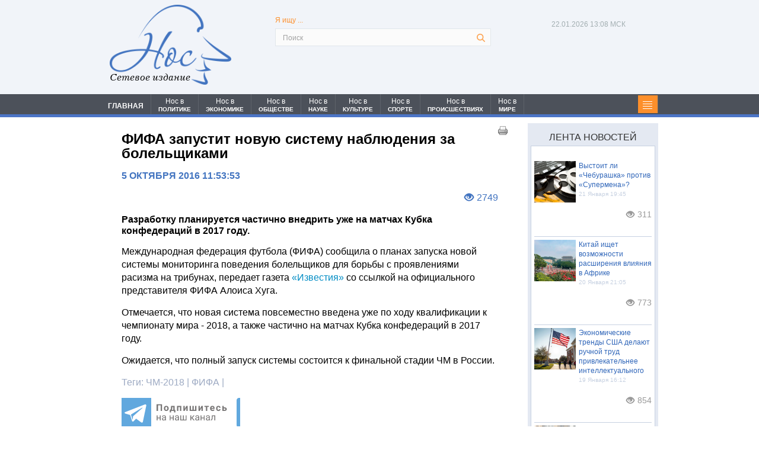

--- FILE ---
content_type: text/html; charset=UTF-8
request_url: https://nospress.ru/fifa-zapustit-novuyu-sistemu-nablyudeniya-za-bolel-shikami-1795
body_size: 15897
content:
<!DOCTYPE html>
<html>
<head>
<link rel="shortcut icon" href="favicon.ico" type="image/x-icon">
<meta charset="UTF-8">

<meta name="keywords" content="Новости">
<meta name="viewport" content="width=device-width, minimum-scale=1, maximum-scale=1, initial-scale=1, user-scalable=no">
<meta name="yandex-verification" content="7c3beaa9d4076ffe" />
<meta name="google-site-verification" content="VnC3hnPoPbxFXopPRXjuTTdvuKwggvS26cIs1zJ8lNs" />
<!--Для FB начало-->
<title>ФИФА запустит новую систему наблюдения за болельщиками</title><script src="/lib/min/g=js"></script>

<link rel="stylesheet" href="/lib/min/g=css" type="text/css" />


<meta name="description" content="ФИФА запустит новую систему наблюдения за болельщиками">
<meta name="keywords" content="ФИФА запустит новую систему наблюдения за болельщиками">

<meta property="og:title" content="ФИФА запустит новую систему наблюдения за болельщиками"/>
<meta property="og:image" content="https://nos.prostoy.biz/theme/upload/84679937782ab94a3952b1c181901ba0.jpg"/>

<!--Для FB конец-->
<link href="/bootstrap/css/bootstrap.css" rel="stylesheet">
<link rel="stylesheet" href="/theme/reset.css" type="text/css" media="all">
<link rel="stylesheet" href="/theme/main.css" type="text/css" media="all">
<link href="/theme/form_reg.css" rel="stylesheet" type="text/css" />
<link href="/theme/system_comments.css" rel="stylesheet" type="text/css" />
<link href="/theme/system_login.css" rel="stylesheet" type="text/css" />
<!--<script type="text/javascript" src="/theme/jquery-1.4.2.min.js" ></script>-->
<script type="text/javascript" src="/theme/jquery-1.9.min.js"></script>
<script src="/bootstrap/js/bootstrap.js"></script>

<script src="/theme/jquery-ui-1.9.2.custom.js"></script>
<script type="text/javascript" src="/theme/cufon-yui.js"></script>
<script type="text/javascript" src="/theme/cufon-replace.js"></script>

<script type="text/javascript" src="/theme/script.js"></script>
<!--[if lt IE 7]>
     <link rel="stylesheet" href="theme/ie/ie6.css" type="text/css" media="screen">
     <script type="text/javascript" src="theme/ie_png.js"></script>
     <script type="text/javascript">
        ie_png.fix('.png, footer, header nav ul li a, .nav-bg, .list li img');
     </script>
<![endif]-->
<!--[if lt IE 9]>
          <script type="text/javascript" src="theme/html5.js"></script>
  <![endif]-->
<link rel="stylesheet" type="text/css" href="/theme/editorStyles.css"><link rel="stylesheet" type="text/css" href="theme/editorStyles.css">

<!--Стили и скрипты замены иконок соц. сетей - начало-->

<style>
    #uLogin div div {background-repeat: no-repeat!important;margin:0px!important;width:27px!important;height:27px!important;margin-left:10px!important;}
    #uLogin div div:hover {opacity:1!important;}
</style>
<script>
$(document).ready(function(){
    $("#uLogin").css('display', 'none');
});
$(window).load(function() {
    $("#uLogin").css('display', 'block');
    $("#uLogin div:eq(0)").css('width', '111px');
    /*$("#uLogin div:eq(3)").css('background', 'url(/theme/pic_twitter.png)');
    $("#uLogin div:eq(1)").css('background', 'url(/theme/pic_vk.png)');
    $("#uLogin div:eq(2)").css('background', 'url(/theme/pic_facebook.png)');*/

    $("#uLogin .ulogin-button-twitter").css('background', 'url(/theme/pic_twitter.png)');
    $("#uLogin .ulogin-button-vkontakte").css('background', 'url(/theme/pic_vk.png)');
    $("#uLogin .ulogin-button-facebook").css('background', 'url(/theme/pic_facebook.png)');
});
</script>
<!--Стили и скрипты замены иконок соц. сетей - конец-->

<!--Скрипит стрелка вверх - начало-->
<script type="text/javascript">$(document).ready(function(){
$(window).scroll(function () {if ($(this).scrollTop() > 0) {$('#scroller').fadeIn();} else {$('#scroller').fadeOut();}});
    $('#scroller').click(function () {$('body,html').animate({scrollTop: 0}, 400);});
});</script>
<!--Скрипт стрелка вверх - конец-->

<!--Стили печати - начало-->
<style media='print' type='text/css'>
#navbar-iframe {display: none; height: 0px; visibility: hidden;}
.noprint {display: none;}
body {background:#FFF; color:#000;}
a {text-decoration: underline; color:#00F;}
}
</style>
<!--Стили печати - конец-->

<!--Google Analytics - начало-->
<script>
  (function(i,s,o,g,r,a,m){i['GoogleAnalyticsObject']=r;i[r]=i[r]||function(){
  (i[r].q=i[r].q||[]).push(arguments)},i[r].l=1*new Date();a=s.createElement(o),
  m=s.getElementsByTagName(o)[0];a.async=1;a.src=g;m.parentNode.insertBefore(a,m)
  })(window,document,'script','//www.google-analytics.com/analytics.js','ga');

  ga('create', 'UA-65210045-1', 'auto');
  ga('send', 'pageview');

</script>
<!--Google Analytics - конец-->

<script >var __baseAdress="http://nospress.ru"</script></head>
<body id="page1">


<script>
(function( $ ) {
$(function() {
$("#registration").on("cmsFormResult", function(event, data) {
var dlg = $('<div id="cmsFormResult"></div>');
if (data.isValid === true) {
dlg.html("Регистрация прошла успешно");
$(dlg).dialog({
modal: true,
title : "Внимание",
buttons: {
Ok: function() {
$(this).dialog("close");
document.location.href="/";
}
}
});
} else {
dlg.html("Заполните все поля ввода");
$(dlg).dialog({
modal: true,
title : "Внимание",
buttons: {
Ok: function() {$(this).dialog("close")}
}
});
}
});
});
})(cmsSystemJQuery);
</script>
<script type="text/javascript">
$(document).ready(function(){
    $('.submit_question').click(function(){
       $(".question_box").css('display','none');
       $(".result_box").css('display','block');
    });
})
</script>
<script type="text/javascript">
$(document).ready(function(){

    $('#search-form .rowElem input').attr('placeholder', 'Поиск');

    $(".news_line1 ul li:last-child").after("<div style='clear:left;'></div>");
    $(".nav_head ul li:last-child").after("<li class='li91'><p class='categ'></p></li><div class='clear'></div>");

    $('.li91').click(function(){
    $(".category").toggle(700);
       return false
    });

    $('#nav li').each(function () {
       var loc = location.pathname+location.search;
       var url = $(this).find("a").attr("href");
       if (loc.indexOf(url+'&') !== -1 || loc==url)
          $(this).addClass("li_active");
    });

})
</script>
<div class="wrap">

    <span class="noprint">    <!-- header -->
    <header>
        <div class="container">
          <div class="row">
            <div class="col-lg-3 col-md-3 col-sm-3 col-xs-12">
			<div id="logo_header" class="logo_header"><a href="/"><img src="theme/logo.png" /></a><span>Сетевое издание</span></div>
			</div>

            <!--Скрипт времени МСК-->
            <script type="text/javascript">
            function countdown(){
            /*var mydate=new Date();*/
            var mydate=new Date(Date.now()+10800000);
            var year=mydate.getYear();
            if (year < 1000) year+=1900;
            var month=mydate.getUTCMonth();
            var day=mydate.getUTCDate();
            var hour=mydate.getUTCHours();
            var min=mydate.getUTCMinutes();
            var sec=mydate.getUTCSeconds();
            if (day<10)
                day="0"+day;
            if (hour<10)
                hour="0"+hour;
            if (min<10)
                min="0"+min;
            if (sec<10)
                sec="0"+sec;
            var montharray = new Array("01", "02", "03", "04", "05", "06",
            "07", "08", "09", "10", "11", "12");
            $('.now span').text(day+"."+montharray[month]+"."+year);
            /*$('.now .time').text(hour+":"+min+":"+sec);*/
            $('.now .time').text(hour+":"+min+" МСК");
            setTimeout('countdown()',1000);
            }
            countdown();
            </script><!--Скрипт времени МСК-->

            <div class="col-lg-6 col-md-6 col-sm-6 col-xs-12">
			<form form class="search_form" action="/search.html" method="get" id="search-form">
                <fieldset>
                    <p class="search_txt">Я ищу ...</p>
                    <div class="rowElem">
                        <input type="text" name="request" value="">
                        <a href="#" onClick="document.getElementById('search-form').submit()"></a>
                    </div>
                </fieldset>
            </form>
            </div>

<div class="col-lg-3 col-md-3 col-sm-3 col-xs-12 head_right for_max_width">
    <div class="soc_seti_center">
    
        <p class="now"><span></span><span class="time"></span></p>
        <div class="socseti_div">
            
            
            
        </div>
    
    </div>
</div>
          </div>
		</div>
    </header>
	<div class="nav_bg"></div>
    <nav>
    <div class="container">
		<div class="row">
			<div class="col-lg-12 col-md-12 col-sm-12 col-xs-12 padmin">
	            <div id="menu" class="nav_head">
	                <ul id='nav' >
	                    <li id='li1' ><a href='/index.html'>ГЛАВНАЯ</a></li>
	                    <li id='li2' ><a href='/category.html?cat=7'><span class="mspan_1">Нос в</span><span class="mspan_2">ПОЛИТИКЕ</span></a></li>
	                    <li id='li3' ><a href='/category.html?cat=6'><span class="mspan_1">Нос в</span><span class="mspan_2">ЭКОНОМИКЕ</span></a></li>
	                    <li id='li4' ><a href='/category.html?cat=1'><span class="mspan_1">Нос в</span><span class="mspan_2">ОБЩЕСТВЕ</span></a></li>
	                    <li id='li5' ><a href='/category.html?cat=8'><span class="mspan_1">Нос в</span><span class="mspan_2">НАУКЕ</span></a></li>
	                    <li id='li6' ><a href='/category.html?cat=9'><span class="mspan_1">Нос в</span><span class="mspan_2">КУЛЬТУРЕ</span></a></li>
	                    <li id='li7' ><a href='/category.html?cat=10'><span class="mspan_1">Нос в</span><span class="mspan_2">СПОРТЕ</span></a></li>
	                    <li id='li8' ><a href='/category.html?cat=11'><span class="mspan_1">Нос в</span><span class="mspan_2">ПРОИСШЕСТВИЯХ</span></a></li>
	                    <li id='li9' ><a href='/category.html?cat=12'><span class="mspan_1">Нос в</span><span class="mspan_2">МИРЕ</span></a></li>
	                </ul>
	            </div>
	            <div class="category_box">
	                <div class="category">
	                  <ul><li><a title="Новости общества" href="/category.html?cat=1">Нос в обществе</a></li><li><a title="Политические новости" href="/category.html?cat=7">Нос в политике</a></li><li><a title="Экономические новости" href="/category.html?cat=6">Нос в экономике</a></li><li><a title="Новости происшествий" href="/category.html?cat=11">Нос в происшествиях</a></li><li><a title="Новости науки" href="/category.html?cat=8">Нос в науке</a></li><li><a title="Спортивные новости" href="/category.html?cat=10">Нос в спорте</a></li><li><a title="Новости культуры" href="/category.html?cat=9">Нос в культуре</a></li><li><a title="Мировые новости" href="/category.html?cat=12">Нос в мире</a></li></ul>
	                </div>
	            </div>
            </div>
		</div>
	</div>
	</nav></span><!--header-->

    <div class="container">
      <div class="row">

        <!-- content -->
        <section id="content">

<div class="col-lg-9 col-md-9 col-sm-9 col-xs-12 padmin">
<div id="privat_page">
    <span class="noprint"><a class="print_link_1" href='javascript:window.print(); void 0;'> <img src="/theme/print_pic.png" / > </a></span>
    <p><h1>ФИФА запустит новую систему наблюдения за болельщиками</h1>
<span class="noprint"><p class="privat_date">5 Октября 2016 11:53:53</p></span>
<p class="private_eye"><i class="glyphicon glyphicon-eye-open"></i><span class="view_col">2749</span></p>
<h2>Разработку планируется частично внедрить уже на матчах Кубка конфедераций в 2017 году.</h2>
<p>Международная федерация футбола (ФИФА) сообщила о планах запуска новой системы мониторинга поведения болельщиков для борьбы с проявлениями расизма на трибунах, передает газета <a href="http://izvestia.ru">&laquo;Известия&raquo;</a> со ссылкой на официального представителя ФИФА Алоиса Хуга.</p>

<p>Отмечается, что новая система повсеместно введена уже по ходу квалификации к чемпионату мира - 2018, а также частично на матчах Кубка конфедераций в 2017 году.</p>

<p>Ожидается, что полный запуск системы состоится к финальной стадии ЧМ в России.</p>

    <div class="rtb-ad">
        <!-- Yandex.RTB R-A-494991-1 -->
        <div id="yandex_rtb_R-A-494991-1"></div>
        <script type="text/javascript">
        (function(w, d, n, s, t) {
            w[n] = w[n] || [];
            w[n].push(function() {
                Ya.Context.AdvManager.render({
                    blockId: "R-A-494991-1",
                    renderTo: "yandex_rtb_R-A-494991-1",
                    async: true
                });
            });
            t = d.getElementsByTagName("script")[0];
            s = d.createElement("script");
            s.type = "text/javascript";
            s.src = "//an.yandex.ru/system/context.js";
            s.async = true;
            t.parentNode.insertBefore(s, t);
        })(this, this.document, "yandexContextAsyncCallbacks");
    </script>
    </div>

    <div class="rtb-ad">
        <!-- Yandex.RTB R-A-494991-2 -->
        <div id="yandex_rtb_R-A-494991-2"></div>
        <script type="text/javascript">
            (function(w, d, n, s, t) {
                w[n] = w[n] || [];
                w[n].push(function() {
                    Ya.Context.AdvManager.render({
                        blockId: "R-A-494991-2",
                        renderTo: "yandex_rtb_R-A-494991-2",
                        async: true
                    });
                });
                t = d.getElementsByTagName("script")[0];
                s = d.createElement("script");
                s.type = "text/javascript";
                s.src = "//an.yandex.ru/system/context.js";
                s.async = true;
                t.parentNode.insertBefore(s, t);
            })(this, this.document, "yandexContextAsyncCallbacks");
        </script>
    </div>

    <p class="tags">Теги: <span>ЧМ-2018 | ФИФА | </span></p>
<div class="telega_box">
			<a title="Подпишитесь на наш канал" href="https://t.me/nospress" target="_blank">
				<svg width="200" height="50" viewBox="0 0 200 50" fill="none" xmlns="http://www.w3.org/2000/svg">
<rect width="200" height="50" fill="white"/>
<path d="M194 4C194 1.79086 195.791 0 198 0H200V50H198C195.791 50 194 48.2091 194 46V4Z" fill="#61A8DE"/>
<path d="M50 0H0V50H50V0Z" fill="#61A8DE"/>
<path d="M39.3701 11.0372L5.93451 24.0667C4.85153 24.4888 4.91714 26.0429 6.03194 26.372L14.5283 28.881L17.6991 38.9424C18.0304 39.9933 19.3622 40.3119 20.1331 39.5247L24.526 35.0394L33.1451 41.3661C34.1999 42.1403 35.7021 41.5651 35.9699 40.2844L41.6784 12.992C41.958 11.6551 40.6427 10.5413 39.3701 11.0372ZM35.1782 17.0941L19.6475 30.8278C19.4927 30.9648 19.3942 31.1542 19.3712 31.3596L18.7732 36.675C18.7537 36.8484 18.5111 36.8713 18.4593 36.7048L15.9992 28.7776C15.8865 28.4147 16.0335 28.0215 16.3563 27.8212L34.6964 16.4465C35.1182 16.1848 35.55 16.7654 35.1782 17.0941Z" fill="white"/>
<path d="M68.2812 22H65.9297V12.5234H61.375V22H59.0312V10.625H68.2812V22ZM71.4438 17.6953C71.4438 16.8568 71.6052 16.1094 71.9281 15.4531C72.251 14.7969 72.7146 14.2891 73.3188 13.9297C73.9281 13.5703 74.6339 13.3906 75.4359 13.3906C76.5766 13.3906 77.5063 13.7396 78.225 14.4375C78.949 15.1354 79.3526 16.0833 79.4359 17.2812L79.4516 17.8594C79.4516 19.1562 79.0896 20.1979 78.3656 20.9844C77.6417 21.7656 76.6703 22.1562 75.4516 22.1562C74.2328 22.1562 73.2589 21.7656 72.5297 20.9844C71.8057 20.2031 71.4438 19.1406 71.4438 17.7969V17.6953ZM73.7016 17.8594C73.7016 18.6615 73.8526 19.276 74.1547 19.7031C74.4568 20.125 74.8891 20.3359 75.4516 20.3359C75.9984 20.3359 76.4255 20.1276 76.7328 19.7109C77.0401 19.2891 77.1938 18.6172 77.1938 17.6953C77.1938 16.9089 77.0401 16.2995 76.7328 15.8672C76.4255 15.4349 75.9932 15.2188 75.4359 15.2188C74.8839 15.2188 74.4568 15.4349 74.1547 15.8672C73.8526 16.2943 73.7016 16.9583 73.7016 17.8594ZM81.9969 20.1797C82.5073 19.638 82.8536 19.1016 83.0359 18.5703C83.2182 18.0391 83.3198 17.2865 83.3406 16.3125L83.4031 13.5469H89.6219V20.1797H90.8406V24.5391H88.5828V22H83.575V24.5391H81.2703V20.1797H81.9969ZM84.6609 20.1797H87.3719V15.4141H85.6141L85.5984 16.4297C85.5516 17.9818 85.2391 19.2318 84.6609 20.1797ZM100.8 22H98.5344V15.375H95.7062V22H93.4484V13.5469H100.8V22ZM109.22 13.5469H111.478V22H109.22V16.7812L106.392 22H104.127V13.5469H106.392V18.7578L109.22 13.5469ZM117.062 13.5469V20.1797H119.383V13.5469H121.648V20.1797H123.969V13.5469H126.227V22H114.805V13.5469H117.062ZM134.733 13.5469H136.991V22H134.733V16.7812L131.905 22H129.639V13.5469H131.905V18.7578L134.733 13.5469ZM147.333 15.3594H144.622V22H142.356V15.3594H139.692V13.5469H147.333V15.3594ZM153.464 22.1562C152.224 22.1562 151.214 21.776 150.433 21.0156C149.657 20.2552 149.269 19.2422 149.269 17.9766V17.7578C149.269 16.9089 149.433 16.151 149.761 15.4844C150.089 14.8125 150.553 14.2969 151.152 13.9375C151.756 13.5729 152.443 13.3906 153.214 13.3906C154.37 13.3906 155.279 13.7552 155.941 14.4844C156.607 15.2135 156.941 16.2474 156.941 17.5859V18.5078H151.558C151.631 19.0599 151.849 19.5026 152.214 19.8359C152.584 20.1693 153.05 20.3359 153.613 20.3359C154.482 20.3359 155.162 20.0208 155.652 19.3906L156.761 20.6328C156.422 21.112 155.964 21.487 155.386 21.7578C154.808 22.0234 154.167 22.1562 153.464 22.1562ZM153.206 15.2188C152.758 15.2188 152.394 15.3698 152.113 15.6719C151.836 15.974 151.659 16.4062 151.581 16.9688H154.722V16.7891C154.711 16.2891 154.576 15.9036 154.316 15.6328C154.055 15.3568 153.685 15.2188 153.206 15.2188ZM163.345 20.3359C163.762 20.3359 164.101 20.2214 164.361 19.9922C164.621 19.763 164.757 19.4583 164.767 19.0781H166.884C166.879 19.651 166.723 20.1771 166.416 20.6562C166.108 21.1302 165.686 21.5 165.15 21.7656C164.619 22.026 164.03 22.1562 163.384 22.1562C162.176 22.1562 161.223 21.7734 160.525 21.0078C159.827 20.237 159.478 19.1745 159.478 17.8203V17.6719C159.478 16.3698 159.824 15.3307 160.517 14.5547C161.21 13.7786 162.16 13.3906 163.369 13.3906C164.426 13.3906 165.272 13.6927 165.908 14.2969C166.548 14.8958 166.874 15.6953 166.884 16.6953H164.767C164.757 16.2578 164.621 15.9036 164.361 15.6328C164.101 15.3568 163.757 15.2188 163.33 15.2188C162.804 15.2188 162.405 15.4115 162.134 15.7969C161.869 16.1771 161.736 16.7969 161.736 17.6562V17.8906C161.736 18.7604 161.869 19.3854 162.134 19.7656C162.4 20.1458 162.804 20.3359 163.345 20.3359ZM172.188 16.0234H173.805C174.534 16.0234 175.174 16.1458 175.727 16.3906C176.279 16.6354 176.701 16.987 176.992 17.4453C177.289 17.8984 177.438 18.4271 177.438 19.0312C177.438 19.9219 177.107 20.6406 176.445 21.1875C175.789 21.7292 174.893 22 173.758 22H169.922V13.5469H172.188V16.0234ZM172.188 17.8359V20.1953H173.789C174.237 20.1953 174.581 20.0911 174.82 19.8828C175.06 19.6745 175.18 19.3906 175.18 19.0312C175.18 18.6667 175.062 18.3776 174.828 18.1641C174.594 17.9453 174.247 17.8359 173.789 17.8359H172.188ZM66 38H64.5547V34.3906H60.6719V38H59.2188V29.5469H60.6719V33.2109H64.5547V29.5469H66V38ZM73.5469 38C73.4635 37.8333 73.3958 37.5365 73.3438 37.1094C72.6719 37.8073 71.8698 38.1562 70.9375 38.1562C70.1042 38.1562 69.4193 37.9219 68.8828 37.4531C68.3516 36.9792 68.0859 36.3802 68.0859 35.6562C68.0859 34.776 68.4193 34.0938 69.0859 33.6094C69.7578 33.1198 70.7005 32.875 71.9141 32.875H73.3203V32.2109C73.3203 31.7057 73.1693 31.3047 72.8672 31.0078C72.5651 30.7057 72.1198 30.5547 71.5312 30.5547C71.0156 30.5547 70.5833 30.6849 70.2344 30.9453C69.8854 31.2057 69.7109 31.5208 69.7109 31.8906H68.2578C68.2578 31.4688 68.4062 31.0625 68.7031 30.6719C69.0052 30.276 69.4115 29.9635 69.9219 29.7344C70.4375 29.5052 71.0026 29.3906 71.6172 29.3906C72.5911 29.3906 73.3542 29.6354 73.9062 30.125C74.4583 30.6094 74.7448 31.2786 74.7656 32.1328V36.0234C74.7656 36.7995 74.8646 37.4167 75.0625 37.875V38H73.5469ZM71.1484 36.8984C71.6016 36.8984 72.0312 36.7812 72.4375 36.5469C72.8438 36.3125 73.138 36.0078 73.3203 35.6328V33.8984H72.1875C70.4167 33.8984 69.5312 34.4167 69.5312 35.4531C69.5312 35.9062 69.6823 36.2604 69.9844 36.5156C70.2865 36.7708 70.6745 36.8984 71.1484 36.8984ZM87.9062 38H86.4609V34.3906H82.5781V38H81.125V29.5469H82.5781V33.2109H86.4609V29.5469H87.9062V38ZM95.4531 38C95.3698 37.8333 95.3021 37.5365 95.25 37.1094C94.5781 37.8073 93.776 38.1562 92.8438 38.1562C92.0104 38.1562 91.3255 37.9219 90.7891 37.4531C90.2578 36.9792 89.9922 36.3802 89.9922 35.6562C89.9922 34.776 90.3255 34.0938 90.9922 33.6094C91.6641 33.1198 92.6068 32.875 93.8203 32.875H95.2266V32.2109C95.2266 31.7057 95.0755 31.3047 94.7734 31.0078C94.4714 30.7057 94.026 30.5547 93.4375 30.5547C92.9219 30.5547 92.4896 30.6849 92.1406 30.9453C91.7917 31.2057 91.6172 31.5208 91.6172 31.8906H90.1641C90.1641 31.4688 90.3125 31.0625 90.6094 30.6719C90.9115 30.276 91.3177 29.9635 91.8281 29.7344C92.3438 29.5052 92.9089 29.3906 93.5234 29.3906C94.4974 29.3906 95.2604 29.6354 95.8125 30.125C96.3646 30.6094 96.651 31.2786 96.6719 32.1328V36.0234C96.6719 36.7995 96.7708 37.4167 96.9688 37.875V38H95.4531ZM93.0547 36.8984C93.5078 36.8984 93.9375 36.7812 94.3438 36.5469C94.75 36.3125 95.0443 36.0078 95.2266 35.6328V33.8984H94.0938C92.3229 33.8984 91.4375 34.4167 91.4375 35.4531C91.4375 35.9062 91.5885 36.2604 91.8906 36.5156C92.1927 36.7708 92.5807 36.8984 93.0547 36.8984ZM100.516 29.5469V36.8203H103.609V29.5469H105.055V36.8203H108.141V29.5469H109.594V38H99.0625V29.5469H100.516ZM118.477 34.3984H117.422V38H115.969V29.5469H117.422V33.125H118.367L121.211 29.5469H122.961L119.617 33.6094L123.242 38H121.406L118.477 34.3984ZM129.703 38C129.62 37.8333 129.552 37.5365 129.5 37.1094C128.828 37.8073 128.026 38.1562 127.094 38.1562C126.26 38.1562 125.576 37.9219 125.039 37.4531C124.508 36.9792 124.242 36.3802 124.242 35.6562C124.242 34.776 124.576 34.0938 125.242 33.6094C125.914 33.1198 126.857 32.875 128.07 32.875H129.477V32.2109C129.477 31.7057 129.326 31.3047 129.023 31.0078C128.721 30.7057 128.276 30.5547 127.688 30.5547C127.172 30.5547 126.74 30.6849 126.391 30.9453C126.042 31.2057 125.867 31.5208 125.867 31.8906H124.414C124.414 31.4688 124.562 31.0625 124.859 30.6719C125.161 30.276 125.568 29.9635 126.078 29.7344C126.594 29.5052 127.159 29.3906 127.773 29.3906C128.747 29.3906 129.51 29.6354 130.062 30.125C130.615 30.6094 130.901 31.2786 130.922 32.1328V36.0234C130.922 36.7995 131.021 37.4167 131.219 37.875V38H129.703ZM127.305 36.8984C127.758 36.8984 128.188 36.7812 128.594 36.5469C129 36.3125 129.294 36.0078 129.477 35.6328V33.8984H128.344C126.573 33.8984 125.688 34.4167 125.688 35.4531C125.688 35.9062 125.839 36.2604 126.141 36.5156C126.443 36.7708 126.831 36.8984 127.305 36.8984ZM140.094 38H138.648V34.3906H134.766V38H133.312V29.5469H134.766V33.2109H138.648V29.5469H140.094V38ZM147.641 38C147.557 37.8333 147.49 37.5365 147.438 37.1094C146.766 37.8073 145.964 38.1562 145.031 38.1562C144.198 38.1562 143.513 37.9219 142.977 37.4531C142.445 36.9792 142.18 36.3802 142.18 35.6562C142.18 34.776 142.513 34.0938 143.18 33.6094C143.852 33.1198 144.794 32.875 146.008 32.875H147.414V32.2109C147.414 31.7057 147.263 31.3047 146.961 31.0078C146.659 30.7057 146.214 30.5547 145.625 30.5547C145.109 30.5547 144.677 30.6849 144.328 30.9453C143.979 31.2057 143.805 31.5208 143.805 31.8906H142.352C142.352 31.4688 142.5 31.0625 142.797 30.6719C143.099 30.276 143.505 29.9635 144.016 29.7344C144.531 29.5052 145.096 29.3906 145.711 29.3906C146.685 29.3906 147.448 29.6354 148 30.125C148.552 30.6094 148.839 31.2786 148.859 32.1328V36.0234C148.859 36.7995 148.958 37.4167 149.156 37.875V38H147.641ZM145.242 36.8984C145.695 36.8984 146.125 36.7812 146.531 36.5469C146.938 36.3125 147.232 36.0078 147.414 35.6328V33.8984H146.281C144.51 33.8984 143.625 34.4167 143.625 35.4531C143.625 35.9062 143.776 36.2604 144.078 36.5156C144.38 36.7708 144.768 36.8984 145.242 36.8984ZM158.055 29.5469V38H156.602V30.7422H153.727L153.555 33.9062C153.461 35.3594 153.216 36.3984 152.82 37.0234C152.43 37.6484 151.807 37.974 150.953 38H150.375V36.7266L150.789 36.6953C151.258 36.6432 151.594 36.3724 151.797 35.8828C152 35.3932 152.13 34.487 152.188 33.1641L152.344 29.5469H158.055Z" fill="#777575"/>
</svg>
			</a>
		</div></p>
    <span class="noprint"><a class="print_link_2" href='javascript:window.print(); void 0;'> <img src="/theme/print_pic.png" / > </a></span>

    <span class="noprint">

                <div class="uptolike_block">
<style>.pluso-more, .pluso-print {display: none !important;}</style>



<script type="text/javascript">(function(w,doc) {
if (!w.__utlWdgt ) {
    w.__utlWdgt = true;
    var d = doc, s = d.createElement('script'), g = 'getElementsByTagName';
    s.type = 'text/javascript'; s.charset='UTF-8'; s.async = true;
    s.src = ('https:' == w.location.protocol ? 'https' : 'http')  + '://w.uptolike.com/widgets/v1/uptolike.js';
    var h=d[g]('body')[0];
    h.appendChild(s);
}})(window,document);
</script>
<div data-mobile-view="false" data-share-size="30" data-like-text-enable="false" data-background-alpha="0.0" data-pid="2010584" data-mode="share" data-background-color="#ffffff" data-share-shape="round-rectangle" data-share-counter-size="12" data-icon-color="#ffffff" data-mobile-sn-ids="vk.tw.ok.wh.tm.vb." data-text-color="#000000" data-buttons-color="#FFFFFF" data-counter-background-color="#ffffff" data-share-counter-type="disable" data-orientation="horizontal" data-following-enable="false" data-sn-ids="vk.tw.ok.mr.lj.li." data-preview-mobile="false" data-selection-enable="false" data-exclude-show-more="true" data-share-style="1" data-counter-background-alpha="1.0" data-top-button="false" class="uptolike-buttons" ></div>

            
        </div><!-- виджет поделиться-->
        <script async src="https://yastatic.net/pcode-native/loaders/loader.js"></script>
<script>
    (yaads = window.yaads || []).push({
        id: "494991-3",
        render: "#id-494991-3"
    });
</script>
<div id="id-494991-3"></div><!-- рекомендательный виджет Яндекс-->
        
          <!--  <li>
                <a href=""><img src="theme/news_ekon_img1.jpg" alt="В «Роснефти» прокомментировали заявку" style="height:160px;">
                <span>В «Роснефти» прокомментировали заявку на средства ФНБ</span></a>
            </li>
            <li>
                <a href=""><img src="theme/news_ekon_img2.jpg" alt="В ВР снова заявили о готовности обсуждать новые проекты" style="height:160px;">
                <span>В ВР снова заявили о готовности обсуждать новые проекты с «Роснефтью»</span></a>
            </li>
            <li>
                <a href=""><img src="theme/news_ekon_img3.jpg" alt="Деловая активность в сфере услуг" style="height:160px;">
                <span>Деловая активность в сфере услуг выросла до максимума за полтора года</span></a>
            </li>-->

<!-- похожие новости-->
        <!--<div class="comments_div">
        <div id="hypercomments_widget"></div>
        <script type="text/javascript">
        _hcwp = window._hcwp || [];
        _hcwp.push({widget:"Stream", widget_id: 61805});
        (function() {
        if("HC_LOAD_INIT" in window)return;
        HC_LOAD_INIT = true;
        var lang = (navigator.language || navigator.systemLanguage || navigator.userLanguage || "en").substr(0, 2).toLowerCase();
        var hcc = document.createElement("script"); hcc.type = "text/javascript"; hcc.async = true;
        hcc.src = ("https:" == document.location.protocol ? "https" : "http")+"://w.hypercomments.com/widget/hc/61805/"+lang+"/widget.js";
        var s = document.getElementsByTagName("script")[0];
        s.parentNode.insertBefore(hcc, s.nextSibling);
        })();
        </script>
        <style>#hc_footer {display:none!important;}</style>
</div>-->
<!--2
<div class="comments_div">
	<div id="mc-container"></div>
	<script type="text/javascript">
	cackle_widget = window.cackle_widget || [];
	cackle_widget.push({widget: 'Comment', id: 60252});
	(function() {
	    var mc = document.createElement('script');
	    mc.type = 'text/javascript';
	    mc.async = true;
	    mc.src = ('https:' == document.location.protocol ? 'https' : 'http') + '://cackle.me/widget.js';
	    var s = document.getElementsByTagName('script')[0]; s.parentNode.insertBefore(mc, s.nextSibling);
	})();
	</script>
	<a id="mc-link" href="http://cackle.me">Комментарии для сайта <b style="color:#4FA3DA">Cackl</b><b style="color:#F65077">e</b></a>
	<style>
	    #mc-link {display:none!important;}
	    .cc.mc-loggedin .mc-head .mc-user-menu {display:none!important;opacity:0!important;}
	</style>
</div>-->       
<!--disqus-->
<!--<div id="disqus_thread"></div>
<script>

/**
*  RECOMMENDED CONFIGURATION VARIABLES: EDIT AND UNCOMMENT THE SECTION BELOW TO INSERT DYNAMIC VALUES FROM YOUR PLATFORM OR CMS.
*  LEARN WHY DEFINING THESE VARIABLES IS IMPORTANT: https://disqus.com/admin/universalcode/#configuration-variables*/
/*
var disqus_config = function () {
this.page.url = PAGE_URL;  // Replace PAGE_URL with your page's canonical URL variable
this.page.identifier = PAGE_IDENTIFIER; // Replace PAGE_IDENTIFIER with your page's unique identifier variable
};
*/
(function() { // DON'T EDIT BELOW THIS LINE
var d = document, s = d.createElement('script');
s.src = 'https://http-nospress-ru.disqus.com/embed.js';
s.setAttribute('data-timestamp', +new Date());
(d.head || d.body).appendChild(s);
})();
</script>
<noscript>Please enable JavaScript to view the <a href="https://disqus.com/?ref_noscript">comments powered by Disqus.</a></noscript>-->
                                                        <!--Виджет комментирования-->

    </span><!--no_print-->

</div>
</div>
<div class="col-lg-3 col-md-3 col-sm-3 col-xs-12 padmin_right"><span class="noprint">      <aside>
<div class="r_sidebar">
<p class="title_news_hour">Лента новостей</p>
<div class="news_hour">
<ul>
<li>
        	<a href="/vystoit-li-cheburashka-protiv-supermena-6906">
                <span class="img_news_hour">
                    <img src="/theme/upload/61d876c45df853a46418a76d1579e91c.jpg" alt="Выстоит ли «Чебурашка» против «Супермена»?" style="height:70px;">
                </span>
        	    <span class="txt_news_hour">Выстоит ли «Чебурашка» против «Супермена»?</span>
            </a>
        	<span class="date_news_hour"> 21 Января 19:45</span>
            <p class="news_hour_eye"><i class="glyphicon glyphicon-eye-open"></i><span class="view_col">311</span></p>
        </li>
	
			<li>
        	<a href="/kitaj-ishet-vozmozhnosti-rasshireniya-vliyaniya-v-afrike-6905">
                <span class="img_news_hour">
                    <img src="/theme/upload/54be51e083d34a6875430551539f7267.jpg" alt="Китай ищет возможности расширения влияния в Африке" style="height:70px;">
                </span>
        	    <span class="txt_news_hour">Китай ищет возможности расширения влияния в Африке</span>
            </a>
        	<span class="date_news_hour"> 20 Января 21:05</span>
            <p class="news_hour_eye"><i class="glyphicon glyphicon-eye-open"></i><span class="view_col">773</span></p>
        </li>
	
			<li>
        	<a href="/ekonomicheskie-trendy-ssha-delayut-ruchnoj-trud-privlekatel-nee-intellektual-nogo-6904">
                <span class="img_news_hour">
                    <img src="/theme/upload/8d43e72225424a0280c7318b3008391d.jpg" alt="Экономические тренды США делают ручной труд привлекательнее интеллектуального" style="height:70px;">
                </span>
        	    <span class="txt_news_hour">Экономические тренды США делают ручной труд привлекательнее интеллектуального</span>
            </a>
        	<span class="date_news_hour"> 19 Января 16:12</span>
            <p class="news_hour_eye"><i class="glyphicon glyphicon-eye-open"></i><span class="view_col">854</span></p>
        </li>
	
			<li>
        	<a href="/ekspert-amerike-ponadobitsya-pomosh-rossii-v-grenlandii-6903">
                <span class="img_news_hour">
                    <img src="/theme/upload/6b5fabdd934caffb914f9e1f4a48d697.jpg" alt="Эксперт: «Америке понадобится помощь России в Гренландии»" style="height:70px;">
                </span>
        	    <span class="txt_news_hour">Эксперт: «Америке понадобится помощь России в Гренландии»</span>
            </a>
        	<span class="date_news_hour"> 18 Января 16:03</span>
            <p class="news_hour_eye"><i class="glyphicon glyphicon-eye-open"></i><span class="view_col">339</span></p>
        </li>
	
			<li>
        	<a href="/ssha-vybirayut-mezhdu-sil-nym-i-slabym-dollarom-6902">
                <span class="img_news_hour">
                    <img src="/theme/upload/036cc79cc5c4a39116d613acaa5a96b6.jpg" alt="США выбирают между «сильным» и «слабым» долларом" style="height:70px;">
                </span>
        	    <span class="txt_news_hour">США выбирают между «сильным» и «слабым» долларом</span>
            </a>
        	<span class="date_news_hour"> 17 Января 11:40</span>
            <p class="news_hour_eye"><i class="glyphicon glyphicon-eye-open"></i><span class="view_col">845</span></p>
        </li>
	
			<li>
        	<a href="/torgovye-seti-ishut-zamenu-shokoladu-6901">
                <span class="img_news_hour">
                    <img src="/theme/upload/b384213d6c48f76e874f630f42a881af.jpg" alt="Торговые сети ищут замену шоколаду" style="height:70px;">
                </span>
        	    <span class="txt_news_hour">Торговые сети ищут замену шоколаду</span>
            </a>
        	<span class="date_news_hour"> 16 Января 22:20</span>
            <p class="news_hour_eye"><i class="glyphicon glyphicon-eye-open"></i><span class="view_col">425</span></p>
        </li>
	
			<li>
        	<a href="/vernut-yadernuyu-energetiku-v-germanii-bystro-ne-poluchitsya-6900">
                <span class="img_news_hour">
                    <img src="/theme/upload/a44330e02144046eb4a2c1ed6da3514d.jpg" alt="Вернуть ядерную энергетику в Германии быстро не получится" style="height:70px;">
                </span>
        	    <span class="txt_news_hour">Вернуть ядерную энергетику в Германии быстро не получится</span>
            </a>
        	<span class="date_news_hour"> 15 Января 21:24</span>
            <p class="news_hour_eye"><i class="glyphicon glyphicon-eye-open"></i><span class="view_col">568</span></p>
        </li>
	
			<li>
        	<a href="/tramp-predlozhil-reshit-odnu-iz-samyh-populyarnyh-problem-ekonomiki-ssha-6899">
                <span class="img_news_hour">
                    <img src="/theme/upload/4f04a9ea2c62de4d4061a0e035da1415.jpg" alt="Трамп предложил решить одну из самых популярных проблем экономики США" style="height:70px;">
                </span>
        	    <span class="txt_news_hour">Трамп предложил решить одну из самых популярных проблем экономики США</span>
            </a>
        	<span class="date_news_hour"> 14 Января 12:35</span>
            <p class="news_hour_eye"><i class="glyphicon glyphicon-eye-open"></i><span class="view_col">1337</span></p>
        </li>
	
			<li>
        	<a href="/ekonomika-ssha-mozhet-izbezhat-nekontroliruemoj-recessii-6898">
                <span class="img_news_hour">
                    <img src="/theme/upload/aa7d267cebf75b04704f3e4745cbe927.jpg" alt="Экономика США может избежать неконтролируемой рецессии" style="height:70px;">
                </span>
        	    <span class="txt_news_hour">Экономика США может избежать неконтролируемой рецессии</span>
            </a>
        	<span class="date_news_hour"> 13 Января 14:47</span>
            <p class="news_hour_eye"><i class="glyphicon glyphicon-eye-open"></i><span class="view_col">1447</span></p>
        </li>
	
			<li>
        	<a href="/ssha-i-kitaj-mogut-gotovit-krupnuyu-geopoliticheskuyu-sdelku-6897">
                <span class="img_news_hour">
                    <img src="/theme/upload/2929a0410805b64043a87269357f6754.jpg" alt="США и Китай могут готовить крупную геополитическую сделку" style="height:70px;">
                </span>
        	    <span class="txt_news_hour">США и Китай могут готовить крупную геополитическую сделку</span>
            </a>
        	<span class="date_news_hour"> 12 Января 19:19</span>
            <p class="news_hour_eye"><i class="glyphicon glyphicon-eye-open"></i><span class="view_col">827</span></p>
        </li>
</ul>
</div>


</div>
<div class="mediametrics-div"><script src='//mediametrics.ru/partner/inject/inject.js' type='text/javascript' id='MediaMetricsInject' data-width='210' data-height='400' data-img='true' data-imgsize='70' data-type='img' data-bgcolor='FFFFFF' data-bordercolor='000000' data-linkscolor='3066b9' data-transparent='' data-rows='5' data-inline='' data-font='small' data-fontfamily='arial' data-border='' data-borderwidth='0' data-alignment='vertical' data-country='ru' data-site='mmet/nospress_ru'> </script></div>

      </aside></span><!-- aside (правый сайдбар)--></div>


            <div class="col-lg-12 col-md-12 col-sm-12 col-xs-12 padmin"><span class="noprint">
   <div class="widget_block">
     <div class="title_line">Социальные сети</div>


    <!--<div class="col-lg-4 col-md-4 col-sm-4 col-xs-12 padmin bs_soc_2">
       <div>
        <a class="widget_twitter" style="display:block; background:url(theme/banner_fb.png) no-repeat;width:190px; height:246px;float:left;" href="https://www.facebook.com/nospress.ru/" target="_blank"></a>
       </div>
     </div>-->

     <div class="col-lg-6 col-md-6 col-sm-6 col-xs-12 padmin bs_soc_1">
       <div>
         <div class="widget_vk">
        <script type="text/javascript" src="//vk.com/js/api/openapi.js?117"></script>
    
             <!-- VK Widget -->
             <div id="vk_groups"></div>
             <script type="text/javascript">
             VK.Widgets.Group("vk_groups", {mode: 0, width: "186", height: "246", color1: 'FFFFFF', color2: '2B587A', color3: '5B7FA6'}, 101366631);
             </script>
         </div>
       </div>  
     </div>
     
     <div class="col-lg-6 col-md-6 col-sm-6 col-xs-12 padmin bs_soc_3">
       <div>
        <div class="widget_twitter" style="background:url(theme/widget_twitter_bg.png) no-repeat;width:196px; height:246px;float:left;"><a class="twitter_read" href="https://twitter.com/nospress" target="_blank">Читать</a></div>
       </div>
     </div>

  </div>
  
</span></div><!--Соц. сети и опрос-->

        </section>

      </div>
    </div><!--containers-->

</div>
<!-- footer - начало-->
<div class="noprint">
<footer>   <div class="container">
   <div class="row">
   
      <div class="inside">
         <div class="wrapper">
         
         <div class="col-lg-9 col-md-9 col-sm-9 col-xs-12 padmin">
             <div class="footer_block">
                 <a href="/"><img class="logo_img" src="/theme/logo_footer.png" /></a>
                 <p class="copyright_p">&copy; НОС.ru <script>document.write(new Date().getFullYear())</script></p>
                 <!--<p class="email">E-mail: <a href="mailto:nospress.ru@yandex.ru">nospress.ru@yandex.ru</a></p>-->
                 <p>Сетевое издание "Нос".</p>
                 <p>Свидетельство о регистрации СМИ Эл № ФС77-62769 выдано Федеральной службой по надзору в сфере связи, информационных технологий и массовых коммуникаций (Роскомнадзор) 18 августа 2015 года</p>
                 <p class="email">E-mail редакции: <a href="mailto:nospress.ru@yandex.ru">nospress.ru@yandex.ru</a></p>
                 <!--<p>Реклама и сотрудничество:</p>-->
                 <p>Тел. редакции: +7(906) 744-39-84</p>
                 <p>Главный редактор (учредитель) Батасова Мария Витальевна</p>
                 <!--<p>Свидетельство о регистрации СМИ Эл № ФС77-62769 выдано Федеральной службой по надзору в сфере связи, информационных технологий и массовых коммуникаций (Роскомнадзор) 18 августа 2015 года</p>-->
                 <p>18+</p>
                 <p class="footer_warning">Использование материалов допускается только с обязательной прямой гиперссылкой на страницу, с которой материал заимствован</p>
<div class="metrika">
<!-- Yandex.Metrika informer --><a href="https://metrika.yandex.ru/stat/?id=32299044&from=informer"target="_blank" rel="nofollow"><img src="https://informer.yandex.ru/informer/32299044/3_1_FFFFFFFF_EFEFEFFF_0_pageviews"style="width:88px; height:31px; border:0;" alt="Яндекс.Метрика" title="Яндекс.Метрика: данные за сегодня (просмотры, визиты и уникальные посетители)" onclick="try{Ya.Metrika.informer({i:this,id:32299044,lang:'ru'});return false}catch(e){}" /></a><!-- /Yandex.Metrika informer --> <!-- Yandex.Metrika counter --><script type="text/javascript"> (function (d, w, c) { (w[c] = w[c] || []).push(function() { try { w.yaCounter32299044 = new Ya.Metrika({ id:32299044, clickmap:true, trackLinks:true, accurateTrackBounce:true, webvisor:true }); } catch(e) { } }); var n = d.getElementsByTagName("script")[0], s = d.createElement("script"), f = function () { n.parentNode.insertBefore(s, n); }; s.type = "text/javascript"; s.async = true; s.src = "https://mc.yandex.ru/metrika/watch.js"; if (w.opera == "[object Opera]") { d.addEventListener("DOMContentLoaded", f, false); } else { f(); } })(document, window, "yandex_metrika_callbacks");</script><noscript><div><img src="https://mc.yandex.ru/watch/32299044" style="position:absolute; left:-9999px;" alt="" /></div></noscript><!-- /Yandex.Metrika counter -->
</div>

<div style="display:none;">
<!--LiveInternet counter--><script type="text/javascript"><!--
document.write("<a href='//www.liveinternet.ru/click' "+
"target=_blank><img src='//counter.yadro.ru/hit?t11.6;r"+
escape(document.referrer)+((typeof(screen)=="undefined")?"":
";s"+screen.width+"*"+screen.height+"*"+(screen.colorDepth?
screen.colorDepth:screen.pixelDepth))+";u"+escape(document.URL)+
";"+Math.random()+
"' alt='' title='LiveInternet: показано число просмотров за 24"+
" часа, посетителей за 24 часа и за сегодня' "+
"border='0' width='88' height='31'><\/a>")
//--></script><!--/LiveInternet-->
</div>



             <!--<a class="pros_log" href="https://www.prostoy.ru/" target="_blank"><img src="/theme/1t_create_w.png" title="Разработка порталов, сайтов, CRM-система «Простой бизнес»" alt="Разработка порталов, сайтов, CRM-система «Простой бизнес»"></a>-->
			 </div>
         </div>
         <div class="col-lg-3 col-md-3 col-sm-3 col-xs-12 padmin">
         
         
            <div class="footer_menu">
            <div class="nav_main navbar navbar-default">
                <div class="navbar-header">
                    <button type="button" class="navbar-toggle navbar-toggle-footer" href="#last_li" data-toggle="collapse" data-target="#responsive-menu">
                        <span class="sr-only">Открыть навигацию</span>
                        <span class="icon-bar"></span>
                        <span class="icon-bar"></span>
                        <span class="icon-bar"></span>
                    </button>
                </div>
                <div class="collapse navbar-collapse" id="responsive-menu">
                    <ul class="nav navbar-nav">
                        <li><a href="/index.html">Главная</a></li>
                        <li><a href="/category.html?cat=7">Нос в политике</a></li>
                        <li><a href="/category.html?cat=6">Нос в экономике</a></li>
                        <li><a href="/category.html?cat=1">Нос в обществе</a></li>
                        <li><a href="/category.html?cat=8">Нос в науке</a></li>
                        <li><a href="/category.html?cat=9">Нос в культуре</a></li>
                        <li><a href="/category.html?cat=10">Нос в спорте</a></li>
                        <li><a href="/category.html?cat=11">Нос в происшествиях</a></li>
                        <li id="last_li"><a href="/category.html?cat=12">Нос в мире</a></li>
                    </ul>
                </div>
            </div>
            </div>
                
                
             <!--<div class="footer_menu">
                 <ul id="list_foot_menu">
                    <li><a href="/index.html">Главная</a></li>
                    <li><a href="/category.html?cat=7">Нос в политике</a></li>
                    <li><a href="/category.html?cat=6">Нос в экономике</a></li>
                    <li><a href="/category.html?cat=1">Нос в обществе</a></li>
                    <li><a href="/category.html?cat=8">Нос в науке</a></li>
                    <li><a href="/category.html?cat=9">Нос в культуре</a></li>
                    <li><a href="/category.html?cat=10">Нос в спорте</a></li>
                    <li><a href="/category.html?cat=11">Нос в происшествиях</a></li>
                    <li><a href="/category.html?cat=12">Нос в мире</a></li>
                 </ul>
            </div>-->
        </div>
            
         </div>
      </div>
      
      </div>
   </div>
<script>

setTimeout(function () {
    $('.navbar-toggle-footer').click( function(){ // ловим клик по ссылке с классом navbar-toggle-footer
	var scroll_el = $(this).attr('href'); // возьмем содержимое атрибута href, должен быть селектором, т.е. например начинаться с # или .
	
	setTimeout(function () {
        if ($(scroll_el).length != 0) { // проверим существование элемента чтобы избежать ошибки
	    $('html, body').animate({ scrollTop: $(scroll_el).offset().top }, 500); // анимируем скроолинг к элементу scroll_el
        }
    }, 1000); // время в мс
    
	    return false; // выключаем стандартное действие
    });
});

</script></footer>
</span><!--noprint-->
<!-- footer - конец-->

<script type="text/javascript"> Cufon.now(); </script>

<span class="noprint">
    <div id="scroller" class="b-top" style="display: none;"><span class="b-top-but"></span></div>
</span>

</body>
</html>

--- FILE ---
content_type: application/javascript;charset=utf-8
request_url: https://w.uptolike.com/widgets/v1/version.js?cb=cb__utl_cb_share_1769076476961479
body_size: 396
content:
cb__utl_cb_share_1769076476961479('1ea92d09c43527572b24fe052f11127b');

--- FILE ---
content_type: application/javascript;charset=utf-8
request_url: https://w.uptolike.com/widgets/v1/widgets-batch.js?params=JTVCJTdCJTIycGlkJTIyJTNBJTIyMjAxMDU4NCUyMiUyQyUyMnVybCUyMiUzQSUyMmh0dHBzJTNBJTJGJTJGbm9zcHJlc3MucnUlMkZmaWZhLXphcHVzdGl0LW5vdnV5dS1zaXN0ZW11LW5hYmx5dWRlbml5YS16YS1ib2xlbC1zaGlrYW1pLTE3OTUlMjIlN0QlNUQ=&mode=0&callback=callback__utl_cb_share_1769076478483567
body_size: 418
content:
callback__utl_cb_share_1769076478483567([{
    "pid": "2010584",
    "subId": 0,
    "initialCounts": {"fb":0,"tw":0,"tb":0,"ok":0,"vk":0,"ps":0,"gp":0,"mr":0,"lj":0,"li":0,"sp":0,"su":0,"ms":0,"fs":0,"bl":0,"dg":0,"sb":0,"bd":0,"rb":0,"ip":0,"ev":0,"bm":0,"em":0,"pr":0,"vd":0,"dl":0,"pn":0,"my":0,"ln":0,"in":0,"yt":0,"rss":0,"oi":0,"fk":0,"fm":0,"li":0,"sc":0,"st":0,"vm":0,"wm":0,"4s":0,"gg":0,"dd":0,"ya":0,"gt":0,"wh":0,"4t":0,"ul":0,"vb":0,"tm":0},
    "forceUpdate": ["fb","ok","vk","ps","gp","mr","my"],
    "extMet": false,
    "url": "https%3A%2F%2Fnospress.ru%2Ffifa-zapustit-novuyu-sistemu-nablyudeniya-za-bolel-shikami-1795",
    "urlWithToken": "https%3A%2F%2Fnospress.ru%2Ffifa-zapustit-novuyu-sistemu-nablyudeniya-za-bolel-shikami-1795%3F_utl_t%3DXX",
    "intScr" : false,
    "intId" : 0,
    "exclExt": false
}
])

--- FILE ---
content_type: application/javascript; charset=utf-8
request_url: https://mediametrics.ru/partner/inject/hour.ru.js
body_size: 5203
content:
var MediaMetricsRating=[
[44325500, "Скороход удивилась заявлению министра обороны Украины об убийстве россиян", "russian.rt.com", "russian.rt.com/ussr/news/1586199-skorohod-ukraina-ubiistvo"],
[504700, "Такими вещами нельзя хвастаться даже близким родственникам: запомните раз и навсегда — жизненный совет от мудреца Омара Хайяма", "samaraonline24.ru", "samaraonline24.ru/russia/view/takimi-vesami-nelza-hvastatsa-daze-blizkim-rodstvennikam-zapomnite-raz-i-navsegda-ziznennyj-sovet-ot-mudreca-omara-hajama"],
[72485426, "Давос-Москва: 22 января станет ясно, когда, где и как закончится СВО", "svpressa.ru", "svpressa.ru/politic/article/499692/"],
[28824758, "В Башкирии 23 января ожидается похолодание до -34 градусов", "newsbash.ru", "newsbash.ru/society/53870-v-bshkirii-23-janvrja-ojidetsja-poholodnie-do-34-grdysov.html"],
[84633160, "Скорая и полиция у лицея в Нижнекамске, идет эвакуация - первые кадры 22/01/2026 – Новости", "kazanfirst.ru", "kazanfirst.ru/news/skoraya-i-policziya-u-liczeya-v-nizhnekamske-idet-evakuacziya-pervye-kadry"],
[89759175, "Уиткофф рассказал о ходе переговоров по Украине", "ria.ru", "ria.ru/20260122/uitkoff-2069500675.html"],
[26771868, "В Нижнекамске школьник напал с ножом на уборщицу", "ria.ru", "ria.ru/20260122/shkolnik-2069502089.html"],
[61273525, "Вместо шоколада химия: в Росконтроле назвали самые худшие марки шоколадок - не берите их даже по скидке", "progorod62.ru", "progorod62.ru/news/75739"],
[41087670, "Түбән Камада гадәттән тыш хәл: яшүсмер мәктәптә петарда шартлаткан һәм җыештыручыга пычак белән һөҗүм иткән", "shahrikazan.ru", "shahrikazan.ru/news/kyskaca-ianalyklar/tuban-kamada-gadattan-tys-xal-iasusmer-maktapta-petarda-sartlatkan-ham-yestyrucyga-pycak-belan-houm"],
[72933373, "Стали известны главные претенденты на Панарина", "gorobzor.ru", "gorobzor.ru/novosti-sporta/hokkey/213274-stali-izvestny-glavnye-pretendenty-na-panarina"],
[76960071, "Подросток с ножом напал на уборщицу в школе", "gubdaily.ru", "gubdaily.ru/news/podrostok-s-nozhom-napal-na-uborschicu/"],
[20820381, "В Тверской области сгорел дотла жилой дом", "tvtver.ru", "tvtver.ru/news/v-tverskoj-oblasti-sgorel-dotla-zhiloj-dom-2/"],
[9433342, "Автошколы просят руля", "www.kommersant.ru", "www.kommersant.ru/doc/8364081"],
[70702458, "Газ больше не лидер. Чем теперь выгоднее отапливать дома в России - и в разы дешевле", "progorod62.ru", "progorod62.ru/news/75731"],
[56591774, "Кровь на полу: первые кадры из лицея в Нижнекамске, где школьник ранил ножом уборщицу 22/01/2026 – Новости", "kazanfirst.ru", "kazanfirst.ru/news/krov-na-polu-pervye-kadry-iz-liczeya-v-nizhnekamske-gde-shkolnik-ranil-nozhom-uborshhiczu"],
[88570373, "Цены на золото упали после заявления Трампа о соглашении по Гренландии", "rbc.ru", "rbc.ru/quote/news/article/6971ad939a79472ebd0fe769"],
[14704286, "Трамп заявил о подготовке США и НАТО проекта сделки по Гренландии: что происходит в Давосе", "kp.ru", "kp.ru/online/news/6777881/"],
[21074922, "Замкнулся и стал получать двойки: третьеклассники надругались над сверстником в школьном туалете 21/01/2026 – Новости", "kazanfirst.ru", "kazanfirst.ru/news/zamknulsya-i-stal-poluchat-dvojki-treteklassniki-nadrugalis-nad-sverstnikom-v-shkolnom-tualete"],
[39549502, "Счёт могут заблокировать без предупреждения: какие суммы переводов вызывают вопросы", "progorod59.ru", "progorod59.ru/novosti-rossii/view/za-kakuu-summu-perevoda-teper-mogut-zablokirovat-scet-novye-bankovskie-pravila-i-vaznye-nuansy"],
[60547695, "Почти 10 дней в Ижевске ищут пропавшую девушку-подростка", "www.izhlife.ru", "www.izhlife.ru/incidents/pochti-10-dney-v-izhevske-ishchut-propavshuyu-devushku-podrostka.html"],
[82817047, "На Украине запустили систему баллов для боевиков ВСУ за ликвидацию солдат РФ", "www.iz.ru", "www.iz.ru/2026244/fedorov-zapustil-sistemu-ballov-za-ubiistva-rossiiskikh-soldat-dlia-boevikov-vsu-izi"],
[7893090, "Вот и верь после этого людям… «Галантный помощник» обворовал студентку", "www.gorno-altaisk.info", "www.gorno-altaisk.info/news/187191?fsp_sid=7383"],
[62386594, "&quot;Потому что он тв*рь беспомощная!&quot;: женщина ударила сожителя ножом из-за отказа погладить вещи 22/01/2026 – Новости", "kazanfirst.ru", "kazanfirst.ru/news/potomu-chto-on-tvr-bespomoshhnaya-zhenshhina-udarila-sozhitelya-nozhom-iz-za-otkaza-pogladit-veshhi"],
[18090778, "Чем занимается Минсельхоз, пока Россия превращается в сырьевой придаток китайско-казахстанского агрохолдинга", "cvn21.ru", "cvn21.ru/13392-chem-zanimaetsia-minselhoz-poka-rossiia-prevrashaetsia-v-syrevoi-pridatok-kitaisko-kazahstanskogo-agroholdinga/"],
[27091928, "Европа заплатила России 120 млрд: в Австрии пришли в ярость от пустых газохранилищ в EC", "ufa-news.ru", "ufa-news.ru/13022-evropa-zaplatila-rossii-120-mlrd-v-avstrii-prishli-v-iarost-ot-pystyh-gazohranilish-v-ec/"],
[19357850, "Трамп показал, кто его «шестёрка», а Канада отказалась быть частью меню", "ms-news.ru", "ms-news.ru/13859-tramp-pokazal-kto-ego-shesterka-a-kanada-otkazalas-byt-chastu-menu/"],
[57812158, "Новорожденную малышку назвали двумя буквами: имя редкое и звучное", "progorod58.ru", "progorod58.ru/news/139535"],
[37918972, "Сводки СВО, 22 января, главное: Из Купянска поступает всё меньше новостей, что скрывается за «молчанкой»?", "svpressa.ru", "svpressa.ru/war21/article/499697/"],
[27044417, "От Лиссабона до Владивостока: США сделали все, чтобы убить этот геополитический проект", "dailsmi.ru", "dailsmi.ru/18349-ot-lissabona-do-vladivostoka-ssha-sdelali-vse-chtoby-ybit-etot-geopoliticheskii-proekt/"],
[32522363, "На трассе М-10 в Тверской области водитель умер за рулём", "www.tvernews.ru", "www.tvernews.ru/news/331691/"],
[89080988, "Присмотреться к Гренландии Трампу предложил однокашник. Уже выжимает остров по капельке", "astsite.ru", "astsite.ru/11222-prismotretsia-k-grenlandii-trampy-predlojil-odnokashnik-yje-vyjimaet-ostrov-po-kapelke/"],
[76321204, "Росатом запускает атомный марафон: 38 новых энергоблоков до 2042 года", "ufa-news.ru", "ufa-news.ru/13010-rosatom-zapyskaet-atomnyi-marafon-38-novyh-energoblokov-do-2042-goda/"],
[29499998, "Удар по домам: число пострадавших от атаки БПЛА в Адыгее выросло до 13", "chelyabinsk-news.ru", "chelyabinsk-news.ru/13077-ydar-po-domam-chislo-postradavshih-ot-ataki-bpla-v-adygee-vyroslo-do-13/"],
[58485356, "IT-эксперт Силаев рассказал о новой схеме мошенничества с налоговыми декларациями", "russian.rt.com", "russian.rt.com/russia/news/1585922-ekspert-moshennichestvo-nalogi"],
[32236174, "Продлят время работы детских садов", "gubdaily.ru", "gubdaily.ru/news/detskie-sady-budut-rabotat-do-pozdnego-vechera/"],
[19136185, "В изоляцию попала Европа: в Германии взвыли от негодования, глядя на ситуацию в России", "omsnews.ru", "omsnews.ru/13865-v-izoliaciu-popala-evropa-v-germanii-vzvyli-ot-negodovaniia-gliadia-na-sityaciu-v-rossii/"],
[72616751, "Камчатка в ледяном плену: губернатор просит Москву о помощи после самого мощного снегопада за 30 лет", "omsnews.ru", "omsnews.ru/13857-kamchatka-v-ledianom-pleny-gybernator-prosit-moskvy-o-pomoshi-posle-samogo-moshnogo-snegopada-za-30-let/"],
[82809122, "Көек бистәсендә укучы сыйныфташларының эчемлегенә химикат кушкан, балалар хастаханәдә", "intertat.tatar", "intertat.tatar/news/koek-bistasenda-ukucy-syinyftaslarynyn-ecemlegena-ximikat-kuskan-balalar-xastaxanada-5877837"],
[70938076, "В Башкирии назвали основные причины гибели людей при пожарах в 2025 году", "newsbash.ru", "newsbash.ru/society/accidents/53865-v-bshkirii-nzvli-osnovnie-prichini-gibeli-ludei-pri-pojrh-v-2025-gody.html"],
];